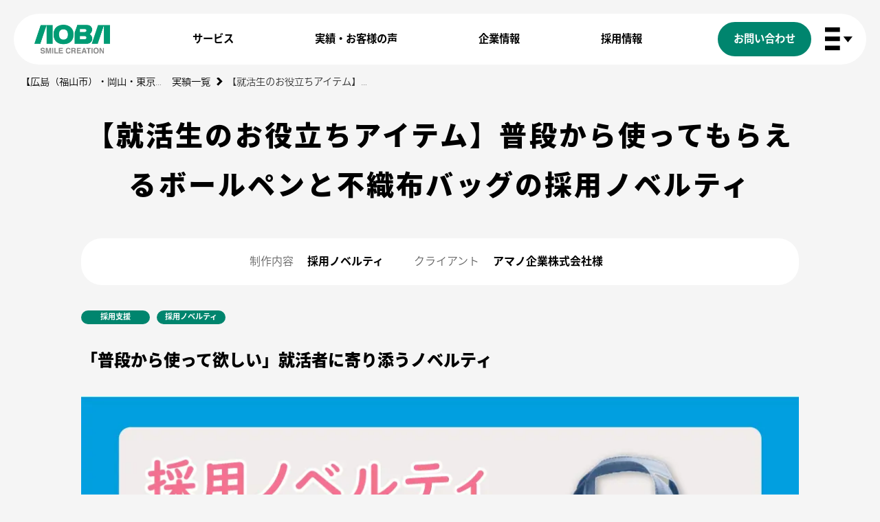

--- FILE ---
content_type: text/html; charset=utf-8
request_url: https://www.google.com/recaptcha/api2/anchor?ar=1&k=6Lfbg18pAAAAAGQqoMFw9dhHv4bwIUPi-PB-N8-R&co=aHR0cHM6Ly93d3cuYW9iYS1tLmNvLmpwOjQ0Mw..&hl=en&v=PoyoqOPhxBO7pBk68S4YbpHZ&size=invisible&anchor-ms=20000&execute-ms=30000&cb=4jd8kpf01bew
body_size: 48768
content:
<!DOCTYPE HTML><html dir="ltr" lang="en"><head><meta http-equiv="Content-Type" content="text/html; charset=UTF-8">
<meta http-equiv="X-UA-Compatible" content="IE=edge">
<title>reCAPTCHA</title>
<style type="text/css">
/* cyrillic-ext */
@font-face {
  font-family: 'Roboto';
  font-style: normal;
  font-weight: 400;
  font-stretch: 100%;
  src: url(//fonts.gstatic.com/s/roboto/v48/KFO7CnqEu92Fr1ME7kSn66aGLdTylUAMa3GUBHMdazTgWw.woff2) format('woff2');
  unicode-range: U+0460-052F, U+1C80-1C8A, U+20B4, U+2DE0-2DFF, U+A640-A69F, U+FE2E-FE2F;
}
/* cyrillic */
@font-face {
  font-family: 'Roboto';
  font-style: normal;
  font-weight: 400;
  font-stretch: 100%;
  src: url(//fonts.gstatic.com/s/roboto/v48/KFO7CnqEu92Fr1ME7kSn66aGLdTylUAMa3iUBHMdazTgWw.woff2) format('woff2');
  unicode-range: U+0301, U+0400-045F, U+0490-0491, U+04B0-04B1, U+2116;
}
/* greek-ext */
@font-face {
  font-family: 'Roboto';
  font-style: normal;
  font-weight: 400;
  font-stretch: 100%;
  src: url(//fonts.gstatic.com/s/roboto/v48/KFO7CnqEu92Fr1ME7kSn66aGLdTylUAMa3CUBHMdazTgWw.woff2) format('woff2');
  unicode-range: U+1F00-1FFF;
}
/* greek */
@font-face {
  font-family: 'Roboto';
  font-style: normal;
  font-weight: 400;
  font-stretch: 100%;
  src: url(//fonts.gstatic.com/s/roboto/v48/KFO7CnqEu92Fr1ME7kSn66aGLdTylUAMa3-UBHMdazTgWw.woff2) format('woff2');
  unicode-range: U+0370-0377, U+037A-037F, U+0384-038A, U+038C, U+038E-03A1, U+03A3-03FF;
}
/* math */
@font-face {
  font-family: 'Roboto';
  font-style: normal;
  font-weight: 400;
  font-stretch: 100%;
  src: url(//fonts.gstatic.com/s/roboto/v48/KFO7CnqEu92Fr1ME7kSn66aGLdTylUAMawCUBHMdazTgWw.woff2) format('woff2');
  unicode-range: U+0302-0303, U+0305, U+0307-0308, U+0310, U+0312, U+0315, U+031A, U+0326-0327, U+032C, U+032F-0330, U+0332-0333, U+0338, U+033A, U+0346, U+034D, U+0391-03A1, U+03A3-03A9, U+03B1-03C9, U+03D1, U+03D5-03D6, U+03F0-03F1, U+03F4-03F5, U+2016-2017, U+2034-2038, U+203C, U+2040, U+2043, U+2047, U+2050, U+2057, U+205F, U+2070-2071, U+2074-208E, U+2090-209C, U+20D0-20DC, U+20E1, U+20E5-20EF, U+2100-2112, U+2114-2115, U+2117-2121, U+2123-214F, U+2190, U+2192, U+2194-21AE, U+21B0-21E5, U+21F1-21F2, U+21F4-2211, U+2213-2214, U+2216-22FF, U+2308-230B, U+2310, U+2319, U+231C-2321, U+2336-237A, U+237C, U+2395, U+239B-23B7, U+23D0, U+23DC-23E1, U+2474-2475, U+25AF, U+25B3, U+25B7, U+25BD, U+25C1, U+25CA, U+25CC, U+25FB, U+266D-266F, U+27C0-27FF, U+2900-2AFF, U+2B0E-2B11, U+2B30-2B4C, U+2BFE, U+3030, U+FF5B, U+FF5D, U+1D400-1D7FF, U+1EE00-1EEFF;
}
/* symbols */
@font-face {
  font-family: 'Roboto';
  font-style: normal;
  font-weight: 400;
  font-stretch: 100%;
  src: url(//fonts.gstatic.com/s/roboto/v48/KFO7CnqEu92Fr1ME7kSn66aGLdTylUAMaxKUBHMdazTgWw.woff2) format('woff2');
  unicode-range: U+0001-000C, U+000E-001F, U+007F-009F, U+20DD-20E0, U+20E2-20E4, U+2150-218F, U+2190, U+2192, U+2194-2199, U+21AF, U+21E6-21F0, U+21F3, U+2218-2219, U+2299, U+22C4-22C6, U+2300-243F, U+2440-244A, U+2460-24FF, U+25A0-27BF, U+2800-28FF, U+2921-2922, U+2981, U+29BF, U+29EB, U+2B00-2BFF, U+4DC0-4DFF, U+FFF9-FFFB, U+10140-1018E, U+10190-1019C, U+101A0, U+101D0-101FD, U+102E0-102FB, U+10E60-10E7E, U+1D2C0-1D2D3, U+1D2E0-1D37F, U+1F000-1F0FF, U+1F100-1F1AD, U+1F1E6-1F1FF, U+1F30D-1F30F, U+1F315, U+1F31C, U+1F31E, U+1F320-1F32C, U+1F336, U+1F378, U+1F37D, U+1F382, U+1F393-1F39F, U+1F3A7-1F3A8, U+1F3AC-1F3AF, U+1F3C2, U+1F3C4-1F3C6, U+1F3CA-1F3CE, U+1F3D4-1F3E0, U+1F3ED, U+1F3F1-1F3F3, U+1F3F5-1F3F7, U+1F408, U+1F415, U+1F41F, U+1F426, U+1F43F, U+1F441-1F442, U+1F444, U+1F446-1F449, U+1F44C-1F44E, U+1F453, U+1F46A, U+1F47D, U+1F4A3, U+1F4B0, U+1F4B3, U+1F4B9, U+1F4BB, U+1F4BF, U+1F4C8-1F4CB, U+1F4D6, U+1F4DA, U+1F4DF, U+1F4E3-1F4E6, U+1F4EA-1F4ED, U+1F4F7, U+1F4F9-1F4FB, U+1F4FD-1F4FE, U+1F503, U+1F507-1F50B, U+1F50D, U+1F512-1F513, U+1F53E-1F54A, U+1F54F-1F5FA, U+1F610, U+1F650-1F67F, U+1F687, U+1F68D, U+1F691, U+1F694, U+1F698, U+1F6AD, U+1F6B2, U+1F6B9-1F6BA, U+1F6BC, U+1F6C6-1F6CF, U+1F6D3-1F6D7, U+1F6E0-1F6EA, U+1F6F0-1F6F3, U+1F6F7-1F6FC, U+1F700-1F7FF, U+1F800-1F80B, U+1F810-1F847, U+1F850-1F859, U+1F860-1F887, U+1F890-1F8AD, U+1F8B0-1F8BB, U+1F8C0-1F8C1, U+1F900-1F90B, U+1F93B, U+1F946, U+1F984, U+1F996, U+1F9E9, U+1FA00-1FA6F, U+1FA70-1FA7C, U+1FA80-1FA89, U+1FA8F-1FAC6, U+1FACE-1FADC, U+1FADF-1FAE9, U+1FAF0-1FAF8, U+1FB00-1FBFF;
}
/* vietnamese */
@font-face {
  font-family: 'Roboto';
  font-style: normal;
  font-weight: 400;
  font-stretch: 100%;
  src: url(//fonts.gstatic.com/s/roboto/v48/KFO7CnqEu92Fr1ME7kSn66aGLdTylUAMa3OUBHMdazTgWw.woff2) format('woff2');
  unicode-range: U+0102-0103, U+0110-0111, U+0128-0129, U+0168-0169, U+01A0-01A1, U+01AF-01B0, U+0300-0301, U+0303-0304, U+0308-0309, U+0323, U+0329, U+1EA0-1EF9, U+20AB;
}
/* latin-ext */
@font-face {
  font-family: 'Roboto';
  font-style: normal;
  font-weight: 400;
  font-stretch: 100%;
  src: url(//fonts.gstatic.com/s/roboto/v48/KFO7CnqEu92Fr1ME7kSn66aGLdTylUAMa3KUBHMdazTgWw.woff2) format('woff2');
  unicode-range: U+0100-02BA, U+02BD-02C5, U+02C7-02CC, U+02CE-02D7, U+02DD-02FF, U+0304, U+0308, U+0329, U+1D00-1DBF, U+1E00-1E9F, U+1EF2-1EFF, U+2020, U+20A0-20AB, U+20AD-20C0, U+2113, U+2C60-2C7F, U+A720-A7FF;
}
/* latin */
@font-face {
  font-family: 'Roboto';
  font-style: normal;
  font-weight: 400;
  font-stretch: 100%;
  src: url(//fonts.gstatic.com/s/roboto/v48/KFO7CnqEu92Fr1ME7kSn66aGLdTylUAMa3yUBHMdazQ.woff2) format('woff2');
  unicode-range: U+0000-00FF, U+0131, U+0152-0153, U+02BB-02BC, U+02C6, U+02DA, U+02DC, U+0304, U+0308, U+0329, U+2000-206F, U+20AC, U+2122, U+2191, U+2193, U+2212, U+2215, U+FEFF, U+FFFD;
}
/* cyrillic-ext */
@font-face {
  font-family: 'Roboto';
  font-style: normal;
  font-weight: 500;
  font-stretch: 100%;
  src: url(//fonts.gstatic.com/s/roboto/v48/KFO7CnqEu92Fr1ME7kSn66aGLdTylUAMa3GUBHMdazTgWw.woff2) format('woff2');
  unicode-range: U+0460-052F, U+1C80-1C8A, U+20B4, U+2DE0-2DFF, U+A640-A69F, U+FE2E-FE2F;
}
/* cyrillic */
@font-face {
  font-family: 'Roboto';
  font-style: normal;
  font-weight: 500;
  font-stretch: 100%;
  src: url(//fonts.gstatic.com/s/roboto/v48/KFO7CnqEu92Fr1ME7kSn66aGLdTylUAMa3iUBHMdazTgWw.woff2) format('woff2');
  unicode-range: U+0301, U+0400-045F, U+0490-0491, U+04B0-04B1, U+2116;
}
/* greek-ext */
@font-face {
  font-family: 'Roboto';
  font-style: normal;
  font-weight: 500;
  font-stretch: 100%;
  src: url(//fonts.gstatic.com/s/roboto/v48/KFO7CnqEu92Fr1ME7kSn66aGLdTylUAMa3CUBHMdazTgWw.woff2) format('woff2');
  unicode-range: U+1F00-1FFF;
}
/* greek */
@font-face {
  font-family: 'Roboto';
  font-style: normal;
  font-weight: 500;
  font-stretch: 100%;
  src: url(//fonts.gstatic.com/s/roboto/v48/KFO7CnqEu92Fr1ME7kSn66aGLdTylUAMa3-UBHMdazTgWw.woff2) format('woff2');
  unicode-range: U+0370-0377, U+037A-037F, U+0384-038A, U+038C, U+038E-03A1, U+03A3-03FF;
}
/* math */
@font-face {
  font-family: 'Roboto';
  font-style: normal;
  font-weight: 500;
  font-stretch: 100%;
  src: url(//fonts.gstatic.com/s/roboto/v48/KFO7CnqEu92Fr1ME7kSn66aGLdTylUAMawCUBHMdazTgWw.woff2) format('woff2');
  unicode-range: U+0302-0303, U+0305, U+0307-0308, U+0310, U+0312, U+0315, U+031A, U+0326-0327, U+032C, U+032F-0330, U+0332-0333, U+0338, U+033A, U+0346, U+034D, U+0391-03A1, U+03A3-03A9, U+03B1-03C9, U+03D1, U+03D5-03D6, U+03F0-03F1, U+03F4-03F5, U+2016-2017, U+2034-2038, U+203C, U+2040, U+2043, U+2047, U+2050, U+2057, U+205F, U+2070-2071, U+2074-208E, U+2090-209C, U+20D0-20DC, U+20E1, U+20E5-20EF, U+2100-2112, U+2114-2115, U+2117-2121, U+2123-214F, U+2190, U+2192, U+2194-21AE, U+21B0-21E5, U+21F1-21F2, U+21F4-2211, U+2213-2214, U+2216-22FF, U+2308-230B, U+2310, U+2319, U+231C-2321, U+2336-237A, U+237C, U+2395, U+239B-23B7, U+23D0, U+23DC-23E1, U+2474-2475, U+25AF, U+25B3, U+25B7, U+25BD, U+25C1, U+25CA, U+25CC, U+25FB, U+266D-266F, U+27C0-27FF, U+2900-2AFF, U+2B0E-2B11, U+2B30-2B4C, U+2BFE, U+3030, U+FF5B, U+FF5D, U+1D400-1D7FF, U+1EE00-1EEFF;
}
/* symbols */
@font-face {
  font-family: 'Roboto';
  font-style: normal;
  font-weight: 500;
  font-stretch: 100%;
  src: url(//fonts.gstatic.com/s/roboto/v48/KFO7CnqEu92Fr1ME7kSn66aGLdTylUAMaxKUBHMdazTgWw.woff2) format('woff2');
  unicode-range: U+0001-000C, U+000E-001F, U+007F-009F, U+20DD-20E0, U+20E2-20E4, U+2150-218F, U+2190, U+2192, U+2194-2199, U+21AF, U+21E6-21F0, U+21F3, U+2218-2219, U+2299, U+22C4-22C6, U+2300-243F, U+2440-244A, U+2460-24FF, U+25A0-27BF, U+2800-28FF, U+2921-2922, U+2981, U+29BF, U+29EB, U+2B00-2BFF, U+4DC0-4DFF, U+FFF9-FFFB, U+10140-1018E, U+10190-1019C, U+101A0, U+101D0-101FD, U+102E0-102FB, U+10E60-10E7E, U+1D2C0-1D2D3, U+1D2E0-1D37F, U+1F000-1F0FF, U+1F100-1F1AD, U+1F1E6-1F1FF, U+1F30D-1F30F, U+1F315, U+1F31C, U+1F31E, U+1F320-1F32C, U+1F336, U+1F378, U+1F37D, U+1F382, U+1F393-1F39F, U+1F3A7-1F3A8, U+1F3AC-1F3AF, U+1F3C2, U+1F3C4-1F3C6, U+1F3CA-1F3CE, U+1F3D4-1F3E0, U+1F3ED, U+1F3F1-1F3F3, U+1F3F5-1F3F7, U+1F408, U+1F415, U+1F41F, U+1F426, U+1F43F, U+1F441-1F442, U+1F444, U+1F446-1F449, U+1F44C-1F44E, U+1F453, U+1F46A, U+1F47D, U+1F4A3, U+1F4B0, U+1F4B3, U+1F4B9, U+1F4BB, U+1F4BF, U+1F4C8-1F4CB, U+1F4D6, U+1F4DA, U+1F4DF, U+1F4E3-1F4E6, U+1F4EA-1F4ED, U+1F4F7, U+1F4F9-1F4FB, U+1F4FD-1F4FE, U+1F503, U+1F507-1F50B, U+1F50D, U+1F512-1F513, U+1F53E-1F54A, U+1F54F-1F5FA, U+1F610, U+1F650-1F67F, U+1F687, U+1F68D, U+1F691, U+1F694, U+1F698, U+1F6AD, U+1F6B2, U+1F6B9-1F6BA, U+1F6BC, U+1F6C6-1F6CF, U+1F6D3-1F6D7, U+1F6E0-1F6EA, U+1F6F0-1F6F3, U+1F6F7-1F6FC, U+1F700-1F7FF, U+1F800-1F80B, U+1F810-1F847, U+1F850-1F859, U+1F860-1F887, U+1F890-1F8AD, U+1F8B0-1F8BB, U+1F8C0-1F8C1, U+1F900-1F90B, U+1F93B, U+1F946, U+1F984, U+1F996, U+1F9E9, U+1FA00-1FA6F, U+1FA70-1FA7C, U+1FA80-1FA89, U+1FA8F-1FAC6, U+1FACE-1FADC, U+1FADF-1FAE9, U+1FAF0-1FAF8, U+1FB00-1FBFF;
}
/* vietnamese */
@font-face {
  font-family: 'Roboto';
  font-style: normal;
  font-weight: 500;
  font-stretch: 100%;
  src: url(//fonts.gstatic.com/s/roboto/v48/KFO7CnqEu92Fr1ME7kSn66aGLdTylUAMa3OUBHMdazTgWw.woff2) format('woff2');
  unicode-range: U+0102-0103, U+0110-0111, U+0128-0129, U+0168-0169, U+01A0-01A1, U+01AF-01B0, U+0300-0301, U+0303-0304, U+0308-0309, U+0323, U+0329, U+1EA0-1EF9, U+20AB;
}
/* latin-ext */
@font-face {
  font-family: 'Roboto';
  font-style: normal;
  font-weight: 500;
  font-stretch: 100%;
  src: url(//fonts.gstatic.com/s/roboto/v48/KFO7CnqEu92Fr1ME7kSn66aGLdTylUAMa3KUBHMdazTgWw.woff2) format('woff2');
  unicode-range: U+0100-02BA, U+02BD-02C5, U+02C7-02CC, U+02CE-02D7, U+02DD-02FF, U+0304, U+0308, U+0329, U+1D00-1DBF, U+1E00-1E9F, U+1EF2-1EFF, U+2020, U+20A0-20AB, U+20AD-20C0, U+2113, U+2C60-2C7F, U+A720-A7FF;
}
/* latin */
@font-face {
  font-family: 'Roboto';
  font-style: normal;
  font-weight: 500;
  font-stretch: 100%;
  src: url(//fonts.gstatic.com/s/roboto/v48/KFO7CnqEu92Fr1ME7kSn66aGLdTylUAMa3yUBHMdazQ.woff2) format('woff2');
  unicode-range: U+0000-00FF, U+0131, U+0152-0153, U+02BB-02BC, U+02C6, U+02DA, U+02DC, U+0304, U+0308, U+0329, U+2000-206F, U+20AC, U+2122, U+2191, U+2193, U+2212, U+2215, U+FEFF, U+FFFD;
}
/* cyrillic-ext */
@font-face {
  font-family: 'Roboto';
  font-style: normal;
  font-weight: 900;
  font-stretch: 100%;
  src: url(//fonts.gstatic.com/s/roboto/v48/KFO7CnqEu92Fr1ME7kSn66aGLdTylUAMa3GUBHMdazTgWw.woff2) format('woff2');
  unicode-range: U+0460-052F, U+1C80-1C8A, U+20B4, U+2DE0-2DFF, U+A640-A69F, U+FE2E-FE2F;
}
/* cyrillic */
@font-face {
  font-family: 'Roboto';
  font-style: normal;
  font-weight: 900;
  font-stretch: 100%;
  src: url(//fonts.gstatic.com/s/roboto/v48/KFO7CnqEu92Fr1ME7kSn66aGLdTylUAMa3iUBHMdazTgWw.woff2) format('woff2');
  unicode-range: U+0301, U+0400-045F, U+0490-0491, U+04B0-04B1, U+2116;
}
/* greek-ext */
@font-face {
  font-family: 'Roboto';
  font-style: normal;
  font-weight: 900;
  font-stretch: 100%;
  src: url(//fonts.gstatic.com/s/roboto/v48/KFO7CnqEu92Fr1ME7kSn66aGLdTylUAMa3CUBHMdazTgWw.woff2) format('woff2');
  unicode-range: U+1F00-1FFF;
}
/* greek */
@font-face {
  font-family: 'Roboto';
  font-style: normal;
  font-weight: 900;
  font-stretch: 100%;
  src: url(//fonts.gstatic.com/s/roboto/v48/KFO7CnqEu92Fr1ME7kSn66aGLdTylUAMa3-UBHMdazTgWw.woff2) format('woff2');
  unicode-range: U+0370-0377, U+037A-037F, U+0384-038A, U+038C, U+038E-03A1, U+03A3-03FF;
}
/* math */
@font-face {
  font-family: 'Roboto';
  font-style: normal;
  font-weight: 900;
  font-stretch: 100%;
  src: url(//fonts.gstatic.com/s/roboto/v48/KFO7CnqEu92Fr1ME7kSn66aGLdTylUAMawCUBHMdazTgWw.woff2) format('woff2');
  unicode-range: U+0302-0303, U+0305, U+0307-0308, U+0310, U+0312, U+0315, U+031A, U+0326-0327, U+032C, U+032F-0330, U+0332-0333, U+0338, U+033A, U+0346, U+034D, U+0391-03A1, U+03A3-03A9, U+03B1-03C9, U+03D1, U+03D5-03D6, U+03F0-03F1, U+03F4-03F5, U+2016-2017, U+2034-2038, U+203C, U+2040, U+2043, U+2047, U+2050, U+2057, U+205F, U+2070-2071, U+2074-208E, U+2090-209C, U+20D0-20DC, U+20E1, U+20E5-20EF, U+2100-2112, U+2114-2115, U+2117-2121, U+2123-214F, U+2190, U+2192, U+2194-21AE, U+21B0-21E5, U+21F1-21F2, U+21F4-2211, U+2213-2214, U+2216-22FF, U+2308-230B, U+2310, U+2319, U+231C-2321, U+2336-237A, U+237C, U+2395, U+239B-23B7, U+23D0, U+23DC-23E1, U+2474-2475, U+25AF, U+25B3, U+25B7, U+25BD, U+25C1, U+25CA, U+25CC, U+25FB, U+266D-266F, U+27C0-27FF, U+2900-2AFF, U+2B0E-2B11, U+2B30-2B4C, U+2BFE, U+3030, U+FF5B, U+FF5D, U+1D400-1D7FF, U+1EE00-1EEFF;
}
/* symbols */
@font-face {
  font-family: 'Roboto';
  font-style: normal;
  font-weight: 900;
  font-stretch: 100%;
  src: url(//fonts.gstatic.com/s/roboto/v48/KFO7CnqEu92Fr1ME7kSn66aGLdTylUAMaxKUBHMdazTgWw.woff2) format('woff2');
  unicode-range: U+0001-000C, U+000E-001F, U+007F-009F, U+20DD-20E0, U+20E2-20E4, U+2150-218F, U+2190, U+2192, U+2194-2199, U+21AF, U+21E6-21F0, U+21F3, U+2218-2219, U+2299, U+22C4-22C6, U+2300-243F, U+2440-244A, U+2460-24FF, U+25A0-27BF, U+2800-28FF, U+2921-2922, U+2981, U+29BF, U+29EB, U+2B00-2BFF, U+4DC0-4DFF, U+FFF9-FFFB, U+10140-1018E, U+10190-1019C, U+101A0, U+101D0-101FD, U+102E0-102FB, U+10E60-10E7E, U+1D2C0-1D2D3, U+1D2E0-1D37F, U+1F000-1F0FF, U+1F100-1F1AD, U+1F1E6-1F1FF, U+1F30D-1F30F, U+1F315, U+1F31C, U+1F31E, U+1F320-1F32C, U+1F336, U+1F378, U+1F37D, U+1F382, U+1F393-1F39F, U+1F3A7-1F3A8, U+1F3AC-1F3AF, U+1F3C2, U+1F3C4-1F3C6, U+1F3CA-1F3CE, U+1F3D4-1F3E0, U+1F3ED, U+1F3F1-1F3F3, U+1F3F5-1F3F7, U+1F408, U+1F415, U+1F41F, U+1F426, U+1F43F, U+1F441-1F442, U+1F444, U+1F446-1F449, U+1F44C-1F44E, U+1F453, U+1F46A, U+1F47D, U+1F4A3, U+1F4B0, U+1F4B3, U+1F4B9, U+1F4BB, U+1F4BF, U+1F4C8-1F4CB, U+1F4D6, U+1F4DA, U+1F4DF, U+1F4E3-1F4E6, U+1F4EA-1F4ED, U+1F4F7, U+1F4F9-1F4FB, U+1F4FD-1F4FE, U+1F503, U+1F507-1F50B, U+1F50D, U+1F512-1F513, U+1F53E-1F54A, U+1F54F-1F5FA, U+1F610, U+1F650-1F67F, U+1F687, U+1F68D, U+1F691, U+1F694, U+1F698, U+1F6AD, U+1F6B2, U+1F6B9-1F6BA, U+1F6BC, U+1F6C6-1F6CF, U+1F6D3-1F6D7, U+1F6E0-1F6EA, U+1F6F0-1F6F3, U+1F6F7-1F6FC, U+1F700-1F7FF, U+1F800-1F80B, U+1F810-1F847, U+1F850-1F859, U+1F860-1F887, U+1F890-1F8AD, U+1F8B0-1F8BB, U+1F8C0-1F8C1, U+1F900-1F90B, U+1F93B, U+1F946, U+1F984, U+1F996, U+1F9E9, U+1FA00-1FA6F, U+1FA70-1FA7C, U+1FA80-1FA89, U+1FA8F-1FAC6, U+1FACE-1FADC, U+1FADF-1FAE9, U+1FAF0-1FAF8, U+1FB00-1FBFF;
}
/* vietnamese */
@font-face {
  font-family: 'Roboto';
  font-style: normal;
  font-weight: 900;
  font-stretch: 100%;
  src: url(//fonts.gstatic.com/s/roboto/v48/KFO7CnqEu92Fr1ME7kSn66aGLdTylUAMa3OUBHMdazTgWw.woff2) format('woff2');
  unicode-range: U+0102-0103, U+0110-0111, U+0128-0129, U+0168-0169, U+01A0-01A1, U+01AF-01B0, U+0300-0301, U+0303-0304, U+0308-0309, U+0323, U+0329, U+1EA0-1EF9, U+20AB;
}
/* latin-ext */
@font-face {
  font-family: 'Roboto';
  font-style: normal;
  font-weight: 900;
  font-stretch: 100%;
  src: url(//fonts.gstatic.com/s/roboto/v48/KFO7CnqEu92Fr1ME7kSn66aGLdTylUAMa3KUBHMdazTgWw.woff2) format('woff2');
  unicode-range: U+0100-02BA, U+02BD-02C5, U+02C7-02CC, U+02CE-02D7, U+02DD-02FF, U+0304, U+0308, U+0329, U+1D00-1DBF, U+1E00-1E9F, U+1EF2-1EFF, U+2020, U+20A0-20AB, U+20AD-20C0, U+2113, U+2C60-2C7F, U+A720-A7FF;
}
/* latin */
@font-face {
  font-family: 'Roboto';
  font-style: normal;
  font-weight: 900;
  font-stretch: 100%;
  src: url(//fonts.gstatic.com/s/roboto/v48/KFO7CnqEu92Fr1ME7kSn66aGLdTylUAMa3yUBHMdazQ.woff2) format('woff2');
  unicode-range: U+0000-00FF, U+0131, U+0152-0153, U+02BB-02BC, U+02C6, U+02DA, U+02DC, U+0304, U+0308, U+0329, U+2000-206F, U+20AC, U+2122, U+2191, U+2193, U+2212, U+2215, U+FEFF, U+FFFD;
}

</style>
<link rel="stylesheet" type="text/css" href="https://www.gstatic.com/recaptcha/releases/PoyoqOPhxBO7pBk68S4YbpHZ/styles__ltr.css">
<script nonce="189iq3pUi9O9rGYj37op0Q" type="text/javascript">window['__recaptcha_api'] = 'https://www.google.com/recaptcha/api2/';</script>
<script type="text/javascript" src="https://www.gstatic.com/recaptcha/releases/PoyoqOPhxBO7pBk68S4YbpHZ/recaptcha__en.js" nonce="189iq3pUi9O9rGYj37op0Q">
      
    </script></head>
<body><div id="rc-anchor-alert" class="rc-anchor-alert"></div>
<input type="hidden" id="recaptcha-token" value="[base64]">
<script type="text/javascript" nonce="189iq3pUi9O9rGYj37op0Q">
      recaptcha.anchor.Main.init("[\x22ainput\x22,[\x22bgdata\x22,\x22\x22,\[base64]/[base64]/[base64]/KE4oMTI0LHYsdi5HKSxMWihsLHYpKTpOKDEyNCx2LGwpLFYpLHYpLFQpKSxGKDE3MSx2KX0scjc9ZnVuY3Rpb24obCl7cmV0dXJuIGx9LEM9ZnVuY3Rpb24obCxWLHYpe04odixsLFYpLFZbYWtdPTI3OTZ9LG49ZnVuY3Rpb24obCxWKXtWLlg9KChWLlg/[base64]/[base64]/[base64]/[base64]/[base64]/[base64]/[base64]/[base64]/[base64]/[base64]/[base64]\\u003d\x22,\[base64]\\u003d\\u003d\x22,\x22woxew5haw5RGw7LDsMKxWsKUcMKZwpFHfiteS8O2aXIowqMiNFAJwr09wrJkbD0ABTdrwqXDthXDq2jDq8OjwqIgw4nCpjTDmsOtb1HDpU5gwrzCvjVpSy3Diy9Jw7jDtmwswpfCtcOKw5vDow/CkiLCm3R4ZgQ4w6bCgSYTwqDCtcO/[base64]/CtMKAby3ChMO4w7ACbn/ChcOHdMKXJ8OVdcOsYHDCpxbDuw/DszEcFUIFckUww64Kw7vCrRbDjcKleHMmNwvDh8K6w4Mkw4dWcT7CuMO9wpHDncOGw73CoirDvMOdw6UdwqTDqMKlw5p2AR7DlMKUYsKVPcK9QcK3A8Kqe8KzYhtRQTDCkEnCr8O/[base64]/B3fCjMK7w5/[base64]/w6TCiMOiFHjCisK9w4pYwo5/w4fCkMKuNF9+J8ONDcKXE2vDqz3DqMOjwoEswrRIwqPCqUsiRFvCgsKawo/DkMKFw4/DtAwjHGsuw6kVw4DClXl/[base64]/[base64]/KTPCn8K+cFoXw5XCmhtQwrsFbh0Ew6bDuMOOw7fDtcK/IcKuw6vCncKkVcOleMOIW8Ozw7A9D8OPMcKWX8KvNzzCgEjDkzDCnMO3PRnDusKadUzDhcOGGsKRT8KRKcO0wrrDrDnDpMOwwqckFsOkWsOAF1giXcO8w5PCnMOgw6I/wq3DnzjChMOpZCrDk8KYJFNEwqbDq8KIw6A8wqXCh2HCgsOKwrx2w5/CgsO4N8K8w58kXUM7E2/DrsKRAsKqwp7CmnbDn8KowqTCvsKfwpTDqDN1GiLDjyrCnklbJhJPw7ElEsK3Smduw4bDu0rCsQ3DmMKgXcKJw6EcV8OFw5DCnGLDrXcYw5zCkcOiSzcDw4/CtQFHJMKzACjCmMObBMOOwoRZwpoLwoIRw73DpiTCs8KCw68gw5jCssKzw4oIdDbCgC7CqMOEw59Qw7zCgGbCvcO5wr/CogR1RMKNwoZbw4sQw4hGSHHDnV1fXTXCkMOZwo3Cm0ttwo45w74rwoPCr8O/WcK3MlHDjcOcw4rDvcOJI8K4UQvDozhmTcKNFVhtw6/DtH7Dh8O3wp5ECDQ7w6Ygw4TCr8OzwpLDo8KEw7AEAMOQw6NVwqHDksOcKsK/wpc5QnzCkTLCmcODwprDjQQhwpRZe8OkwrXDrsKpc8O/[base64]/[base64]/CrkJew6Ecwq3CshsGwoRCw7nCk8O2RxbCgDsVOMOGwpZ4w5cSw6jCl1fDpcKywqU/[base64]/CqsO0w6XCqcO3dsObFWwjwp5RchvDmMOjQX3Cr8O5EMKmTG/CicKMEBwDNsOVYnPCr8OofcKLwoDCpAhMwpjCrEMgKcOJJcO8Z3sPwrzDmxx2w5stCB4eClg1S8KETmhnw4Yxw5bDsgs4V1fCuxLCpMOmW3gyw6ZJwoZENsOVF0Zbw4/[base64]/DuMO7wqnCmsOYwqHCnhPCnsK6wpnCpEYlREIuWGNcFMKmZnokTllnLhDDowDChGMpw4HCnhVnOMK4w55CwqXCqSrDoAXDncKZw6pADWxzUcOsEEXCmMObHl7Dv8ODw4ETw6wEIsKrw5J+dcKqWwl+TMOTwojDty1EwqTCrj/DmEfCvljDqcOlw55aw5fCpjnDpCZmw5E4w4bDjsK8wrJKRnbDmMOAUx52QVltwrJIGUjCu8OvdsKEWEMRwro/wqRCNsOMU8OKw5LDjMOGw4/DsyRmf8KIF2XCpFQLISlWw5VXZypVdsK0NzpMX1ITIycGFVktSsOdJCdjwqvDrmzDosKYw4suw7fCpxXDuk8sYMKqw5/DhEoXJ8OjEmnCh8Kywokzw4XDlygswpHDisOmw7DDl8KCYsK0wr7Cm3F+EcOqwq1GwqIcwopbA2kAPUNeLcK0wo7CtsK/GMKww7DCoEd4wrrCsUEVwrFjw78xw7N8QcOFM8KowpweaMOYwo8VRn1+wrIvUmcTw6snDcOLwpvDoyzDm8Kswo/Cmy3DrynCpcK4JsOvSMKxw5k1wqgBTMKQwo4RGMKTwp9zwp7CtR3Dsjl8SDPCuQcbQsOcwqXDnMO8TGfCnVliwoo2w5Axwq3CvBUMVELDvMOWwq4Ewr/[base64]/[base64]/dxrDrcK2N05awoDDpRvDmsK0w5cyCHHDr8OzOWrDnmIZVMKCbEccw7rDvnrDisKyw7BUw4BXAcOmcHLClcK2wpxLfVvDgMKuShjDjcKOcsOzwozCpjUewonCvGB/w7EwNcOPMwrCsRHDpwnChcKNLMOfw7csCMO1MMKYKMOgBcK6Z0vCujZ/V8K+bMK9CyomwpDDocOAwoENJsO/S3rDocO2w6bCtH4Oc8Ovw7V9wo4hw4/CpmQFTsKSwq1tLsOEwoAtbmsWw5jDsMKCJMK1wozDosKbP8OROwHDlcKGw4pNwp7CocKJwqPDtMK9eMONDCU4w5wUR8K3YcOXZgEtwrEVGV/Dm0ssNXk5w7XChsK+wp1FwpLCiMO1SjHDtxLDvcKZB8Kuw73CpW3ClcOHT8ONFsO6bF5XwrEpZ8KqLsOSbMKow6zCunLDusObw45pJcOEIR/[base64]/CuFs4eMKGAMKDwo8dF0RrwpI5GsKle8KfbSlVYgTCr8O1w7rCp8KNY8Knw7PCrgN+wrfDicKLG8KCwrdzwq/DuTQgwo7CicOjWMOSDMK0wpHDrcOdE8Kzw61Lw4zDpcOUXC5GwpzCo01Uw79fN1JjwrjCqirCsmHDksOxeCLCvsO/cVlPVjgKwoVYLSY6ccOReA99P040AjB4B8OwaMKsFMKCK8KswqU0HsKWAsOsdUnDjMOeGATDgzDDgMKNdMOjSUBfTcK/TBHCi8Oeb8Khw5lsP8OaaUbCk3c2WMKGwoHDsVbDk8O4CSsfXxnCn2xsw50CZMKJw6nDuGh1wpACwpnDmgDCrHbCgkHDq8KNwrpeIMO4DcKzw7ovwrHDrwnDjcKJw5jDtMOvE8KbXcOCOj4xwqXCqxvCmEHDnVojw5hjw5rDjMOXw7l/S8KkRMObw7vCvcOye8KvwrLCs1vCtFTDuz/CgWx8w5FEccOWw7N9EHoqwrzDsWlgRQ3DsC3CosOMbEJ2w7bCvyTDm3kow49Zwo/DicOdwr19eMK5IcKXVcO0w6ELwojCuAQMCsKAA8Omw7vCvcKow4vDhMKpccKyw67CtcOPw6vCisKEw6M4wqNQFy5oPsKow77Cm8OzA213Ekc4w4kjHBnCusOYJcOcw4/ChsOowrnDncOgE8OrHg3DtcKsG8OIRyvDh8KRwodJwpzDncOSw7HDnhPCiFHCj8KbWAXDhm/DjxVZwrzCpsKvw4gowrTCtsKvHMK8wr/Cv8OcwqlSWsKmw5vDoTDDgFvDlwnDrh/[base64]/DtW7Ctic3QyVdPMKQY1vCnysHw5fCnMOaGMOnwp0DBsKHw7PDrMKMwqgnwozDlsOTw5nDm8KEYsKxXDfCmsKPw77CgRjDux7DuMKXwoHDtCZ1wpwwwrJlw67DjMO9cSoZRhnCt8O/[base64]/[base64]/CgcKCJwlAwowUw57ChmFLw7lxBhIAEcKZNSHCoMOPwpjCsWzCmhcVcEE8YsKBTsOAw6bDhyZ2N3/ClMO7TsOccB42VgFrwqzCmw4SOUwqw7jDmMO5w59rwobDvkcfWCUqw7PDvzAfwrHDrsKTw6MHw7RzIX/[base64]/bsOIDC7Cj8KUVlvDsHU3wr/[base64]/DpzI/V3DCoMOaNcKJw7fDpsOnP8Orw68Pw68/wqnDgx1MTSrDj1TCnyJlE8Okd8KjTcO+b8K2CMKKw6kowoLDtwzCkMO2asOUwqTDt1HCjMOjwoMOXBUswoMqw53CgVzCk0zDkCgcY8O1M8Ouw4FfBMO9w55gRHbDu2FCw6rDrA/Dvll6DjzCmMOFNsOdBsO6w786w7tef8OWPT9Bwq7Ds8KLw53CjsOXaEoCJsK/S8OMw6XDkMOsJsKjJsORwqdIIcOdScOSWMKJLcOPQ8Opwr/[base64]/wrnDhcKlwocpw4/Cn1zCsAvCv8OMw7PDocO9wpnCtMORw5DClMKHGm8PGcOSw51FwqM8RmrCgmTCrMKbwozCmcOCMsKDwq7DmcOYAn8WTQoxD8KUZcO7w7PCnEzCixkNwr3Cr8K/[base64]/[base64]/CtsO+w77DgUx7wpVXwpDCkQzDlBt6MMKCw5jDrMKewpBZNQ/Dmi3DhMOfwrhywrsnw41DwosawrMOdgLCmWlVdB8mPsKsblDDvsOKH2TCj2w1OFhKw65ewpbDrHRew685RBnDrg5Ow6vDjQsyw6XDim3CnAEuG8ODw5/DlEAow6DDlHZ8w60YMMOCGsO5ZsKeDsOdJcOOPjh0wrlTwrvDvQMRTWEvwrrCrsKuPTVAw63DtmQYw6gkw5vCj3HCjCLCpCbDjMOoV8O5w4xZwog0w5QbPcO4wonCsEhGQsOrbWjDq2nDgsOgVz7DtR1Jbh1dR8ORdDYawoM3wqfDq1tSw7nDmcKjw5vCmTkeUsO7wr/Dl8OQwq50wp0FKE4ramTCgBjDognDiyHCscK8PcKFwpHCtwLDpWFHw7ELGMO0FULCrcKkw57CoMKVMsK3AhBWwplhwoN1w5lqw4IZccKQVDNmb2kkP8O7PWPCpsKjw4J4wr/Dmy5qw78gwqcnwqF7fldrMmoMKcOzXA3CoXfDoMOLWHV2wqbDmMO3w5A9wpTDrVVBbU03w63Cv8OBFcOmEsOXw64jZ1/Cuw/Ctnhtw6J0PsOVw4nDvMKVdsKhRF7ClMKNV8OhecK6MWXDrMKsw5jCmC7Djydfwow4SMK9wq0ew4/[base64]/CjArDmn/[base64]/[base64]/CmifCoTNwc8OPw6PCoy7CvsONZcKwQcO4wolCwpxKMRo8w7XCrnXDq8OeGsKRw41Gw4IdOcKIwr1awqLCj3t+NCYkfER+w5BhJcK4w6ZRw5fDncKpw7M1wp7CpWzCtsK4w5rDk37DtRV5w5cLNz/DhRxDw4/DhnfCgx/CmsOqwq7CssKcIcK0wqJvwpgSe1l3RG9mwpBJw6/DtgDDlcKlwq7CncK8wobDtMKYdhN2DiU8BRh/J2/DhMOSwo8tw6QNYMK6QMOLw4XCn8OQBMOzwp3CpFsrGcOpIW7Cp14Pw6XDjz/DqGxsZsKrw74mw5vCvhJLMULClcK4w5AzNsKww4LDoMO7D8OuwpsWXxrDrkPDoUAxwpfCqFYXR8KLBCPDhw1jwqdjZMK/YMKsN8KsBUJGw6Btwq9Hw6snwoVOw5/[base64]/CujJpYsOjCMOew4/DrMO2wqpzw7pCaEVrNcOGwqMiKcOhWS/CvcK2bGbDkio/fExZb3TCgcK8woYDDCPCm8KibkTDjCvDh8KKwplZCsOMwrzCv8KFc8OfNUHDh8KYwqMtw57CnMKpw4fCjW/[base64]/[base64]/[base64]/Dn8Ogw4TCsMO4d8O2DcKyc8KjccOQwpZVa8KEWRkqwpfDpl/[base64]/[base64]/B8OBw4VGNsO6NgMaw77Ct3Y3Xmt9HTfDqRfDpUVgIzLCtMOVwqRwSsKKexgNw483ecOwwopQw6PCqhUudcOLwpFYeMKbwqxYTmd6wps2w4Yaw6vDpsKuwp/CiGolw4Zcw6jDuDhoRsOzwqBhR8KDPUvCsC/Drko2dMKqa0fCtkhHJsKxGMKjw4LCjhrDpl4Ywr4Vw4how6Nzw4bDh8Orw7rDkMOhbAPDgBYrU21tIjQ8wr13wq8UwpFbw7V+JQHCoS7DgcKrwoM4w4Zyw5DDgl8dw4nCmBLDhMKMw53CrVrDoU/Cr8OCGiZUI8ORw6QjwrjCpMKhwqAywqIkw5QuQ8O0wpHDnsKmLFfCuMOCwogzw7LDtzNcw7rDl8OkGl5gfQPCtWB9TsO9CGnDoMKRw7/ClSvCqsKLw77Ck8KYw4EhcsKiNMKoXsOWw7zCpHtQwpwcwo/DuGEaFsK/[base64]/DrEwWwp3DmCjCq8OnR0t/Bw8ywqDCr8Oqw6DCpcKUw64fUQggXHs4w4DCjEPCtgnDu8K6wovChcKJEEzCgTfCusOPwpnDuMKCwoZ5G3vCjElIGhLCoMKoKE7CtW3Cq8O8wpvCv081Vzdrw6PDqlnCvRdVbGN7w5rCrwRhTGBUFsKBM8O7Bh3Di8KHRsOjw40kZm8/wrLCjsOzGsKRJw8IHMONw4zCkzPCtUkdwpbDtsOXwovCisONw5zCvsKFwo4jw5PCt8OfPsKuwqvCvhVywoZ0T3jCgMK3w7bDicKqWMOHJ3LCpMOmACHDuxnDosK/w44dN8Kyw73Dn3zCucKNSgd9HsOJdcKsw7DCqMKtw6RGw6nDoUAXwp/Dp8Kxw6oZDcKXSsOud1TCo8KAF8Ohwq0VFXgpR8KUw61/[base64]/CqCHDtcOkKsOkwpDCmQHDqH7CqClQb8KxfinDhMKsTcO8wpdZwpjCliPDkcKDwrNlw5xMwr/Ch0RYWsK7AFEEwrVcw7sjwr/CqiByb8OMwr1Fw67DvMOfw6vDiiYhIGXDpcKxwoIsw6TCvSF8B8ObDMKFw6t4w7EbUjPDpsO+w7XDjBxYw4PCsmwrw6fDp10lwqrDpUZQw45fa2/[base64]/BcOqwr5kJsKLw6QCw5YvZcKSQcOCLMOfDiJcw6jCslzDhMK0wrnDicKoBMKyQEoJDF8cNEN3wo8/HmPDocOUwpABBz0Fw5F3eR3Ci8O/w4PConLClMOhfsKqJcKbwo4/VcOpWjs4Mk87dBPDn07DvMK2YMKrw4XCvsKlWxPDvcO9ck3DnMKBCz4gH8KFf8O/wqPDnjfDgMKvw7/DgMOgwpPCskRBKDcvwo8gJzXDk8Kcw6oIw4g7w7AnwrTDq8K8LSE6w7lsw7fCr37DqcOeM8K2C8O6wqDDnMK9Y0QbwpIQQy8sAcKKw53ChAjDk8KnwpQhT8KzUx0gw7XDiWXDvxXCqELDkMOmwog1CMO/wq7CrsOtfcKEwqwaw5jCujLCpcOtV8Kcw4gIw59ECGUMwqrDlMOBEX0cwp0hw6DDunxtw7V5HTs6wq0rw7HDksKBIUoxHi7DpMOEwrxPW8KvwonDjcOYMcKVQcOlOcKdPTLCtsKVwpXDqMOsKEsvbEjDjG1mwo/CmhfCs8OkEsOVDMOtS2ZaPsK+wqzDi8Oxw7RKBcOyR8KzccONL8KVwpRgwqwZw73CkkpRwoLDlVxwwrLCrGxGw6nDk0x1X1NJTsK8w5cSGsK1B8OoUcO9A8OYZG4rwoA/Fk7Ds8K4wrbCknjCu1pNw495FMKkJsKQwpTDnlVpZcOVw7jCkjdXw5/CqsOEw6Uyw7XCoMOCES/[base64]/Dvj4Sw73DiXsOGsOTNsObw5zCoH/Cl0QDwqM3ZcOsDyxQwrBTFV/[base64]/DtsKXMwNuNMKtwqvDpzDDvjIyecORAcOBw7MRGsOHwobCk8K8wpLDvsO3VCNUbBPDp3LCnsO0wqXCoSUXw6DCjsOsJ1/Ck8KMV8OQEcOSwoPDsQfCrjp/eivCmE8gw4rDgxBKU8KVPcK8QHnDiUPCqWUxRMOmPsOtwpDCnlYMw5rCq8Kyw6B/PQXDsW5xLh3DmA8YwpPDsGXDnVXCvDBnwqMGwqrDrltLY3kkV8OxDDU2QcOOwrI1wqMXw48BwrA/[base64]/CrMOREXjDj8OCwp83C8KnwpbCjEJ9AMOvPQjDvQbDhsOAZz5nw59baDbDngMMwp3CjwbCgE5DwoJQw5rDrGUjK8OhUcKVw5Mrwoo4woo8wr3Dt8K/wqvDmhTCgcOoBC/[base64]/b8KCwpTCoiDDpCJxw5stLETCnMOpGcKgb8KsVMOvC8O4woc2CAXCsAjDusOaA8KEw4fCiBTCtDcIw5nCv8OqwobCp8KBNADClcOKw4BPCwPCkMOtBEJqF3fCh8KnZC08UMKJOMKsZcKgw6LCicOJesOMfsOQwoN4ZnDCuMOnwr/ChsOBwpUkwoDCtitkD8OFIxbCisOvdwARwowJwp1oH8Knw50tw7MCwonChh/DncKBR8OxwoZHwrhLw53Cjhw/w47DnlXCucOrw6R7MD5Lwp/CinhSwrwrQMO/w6XCpw5ow5jDh8KaAcKpGw/CqCvCqlluwod1wqplC8OeWHhcworCrMO8wrDDgMO/woLDpcOhKsKJZcKDw6fCrsKcwoTDucKpKMOEwqhLwoBwY8OYw7XCq8O0wp3DssKBwobCvSJFwqnCmlZmCS7Ctw/CohwtwqTCrMOZfsOCwpjDi8KQw4kcfknClUPChsKNwqnChRlOwr1ZcMKzw7/DuMKAw5nCi8KVDcO6HMO+w7zDnMOzw6nCpwTCtGc+w5XDhD/CpmkYw4LCsjsDwo/Dq15CwqbCh1jDt2TCksKaJcOkNMKwNsKvw5s/w4fDu07CusKuw4kFwpgVJSgEwrB5Pmt3w7gWwq5Mw6h3w5HDgMK0c8OZwpbChcKwLcO/[base64]/Dg8ObXMKPTsORJyLCqcOTHHF3w4weAcOUGsOTw53DuDwVLFTDvRE8wpBXwpIFOwQ1HsKFJ8KFwoBbw48gw4xBaMKIwqtBw7hvQsK1AMKcwpV0wojCnMOrJShjAS3CssOPwr/DhMOKw6jDhMKFw6dpeCnDisOVI8OGw6PCi3JpdMKFwpRXfFbDq8KhwofDlXnDucKQb3bCjy7CrDdiQcOVW1/DosKAw6IQwpTDpWoBIEsUGsO3wq4wVsKjw7AfdELCm8Kvcm7DssOew4Rxw6nDncKNw55JezQGwrjCpzlxw4Ztfw09w5/DkMKhw6rDh8KJwrgZwrLChhA0wpzCjcK4P8K2w6N8R8KYXDnCiiPCn8KywrzDv11DXcKow6oQLy0keFXDgcKZFlvChsK2wo90wpwNUGbCkzpCwo/CqsKcw6DCocO6wrt7fyYeMFM1XCHCuMOtanN/[base64]/[base64]/[base64]/[base64]/CmD/ChjTCqsOtwobCmMKqw44/worCgMO7w7zCiyhiHMKRwq7DlcKBw5I5ZsOuw7/CvsOdwo0QL8OjGTnCplIyw73Cv8O0Cn7DiC9ww6N3RgRDUmfCiMKFTS0PwpVVwqw8PzIPd1ICw4fDqsKxwrRxwo0/HEApRMKPLT1zNcKgwr3CjsK4R8OxIMORw5fCv8KjEMOFHMKQw7AUwroNwrbChsKqw5QawpB9w4fDhMKeLMKaSMKRQhTDlcKTw7VwBHDChMO1M3zDiTnDrWjCh3IyfyjCiRXDjXVIEklvFsOnacOEw4plOXLCvjNBCcK0QTtZw7oew6jDqMK+N8K/wrzCp8Ofw71lw4VpOsKBdzvDssOfVMOFw7HDqSzCpsO0wpA9AsOXNDrCn8OsI2BDEMOswrvCpgLDn8O4I046woLDhEPCncOtwo/Dp8Odfg7DuMKNwr/Ck3XCvgAFw6rDqcKMwqMyw4hKwrHCoMKgwrDDqFfDhcOMwrHDkXV9wrVkw78tw6/Dn8Kpe8Kyw5YBI8OUYMKUUyDCg8KJwrISw7fCkx/DnDojUBHCkQFWwrHDjwoZMynCm3LCj8ONW8Kzwpc/SifDtMKvH2khw5DCgcO1w6fCusKlW8Otwq9BEGfCqsOdKlMSw6nCmG7ChMK/w5TDjW/DjEnCs8KQU2VAHsK7w4oCJmTDpMKEwrArPFzDqsK2TsKsOx0uOsKycSATDMKiL8KsaFJYR8OAw6PDqMOEIsO7TjQZwqPDvwwqw4DCrw7CjMKew7gUI0bDscOyf8OcMcOsNMOMWC5Wwo5rw4/[base64]/TTHCjsKbEVc9w5AKXiBQA8KNwq3CokxYPMOLw7DDrMKYwqvDsz3ChcO/w7/[base64]/DkjHDg2LCgAIpb2jDlkTDsVAKw48idRzCscOdw53DmcOTwp1zLMOOK8OSIcO9QcKTw5Uhw5IVJMOUw4gnwr3DsWA4OsOYesOEL8KsSDfDssKrKzHDr8K2wozCjV/[base64]/[base64]/DrR3DsWB+w6fDrnHDq1rCn8Kbw5pYX8O6F8OCw4zDv8KTbzkyw5/Ds8OqGRsPKsOSaxTDtxELw7XDvF9SfsObwoVcFDzDhHpqwo7DmMOgwr86wp0XwoTDvMO4wqZqCUDCtx97wrFrw5jCrMKPdsK0wrvDm8KOClZfw4A/PMKKBBfDoUhsf1/Cl8KtVU/Dk8Ohw7vDqBsPwrzDpcOjwocDw63CvMO7w4HCkMKtMsKxcmZtZsOVwqYla3PCoMOjwrnCrWXDoMOOw4LCiMKQVUJ8YBLCgjbCn8OePzbDk2PDgUzDl8KSw61AwoYvw7zCnsKsw4XCi8O4IUrDjsKiw6sdHDI/[base64]/CkkXCtCLDosKUH0slwoZ8wq/CulbDuzsGw5dtCS8vUcOIN8Onw5rCqsK4IWXDgMOrZcKZwrRVU8KvwqYCw4HDvyEBbcKDcC9AacO8w5Buw6nCp3rCsw1yc2PDrMK+wp8kwq7Ch1jCkMKlwrlXw6hgIirCjy1vwpDCnsOZEcKqw5J0w4ZNJMO6eXUxw5TCtijDhsOzw7gGRURyWEbCn3XCsjA/wr7DhDvCpcKWRn/CqcOAUULCocK9Fh5vw5nDocOIwqHDh8KnOVc4F8KewoIOaU9swoB+L8KFf8Onw6presKyDTIpQcOhB8KVw5jCtsOCw4MzNcKxFw3DisOVBgPClMKSwo7CgETCmsOfAVhfFMOEw57DgyUSw4vDs8OPC8K7w7oHPsKXZ1fCp8KEwp/CrQjCojoMw4INbXUNw5HCjxc5w48Ow5fDucKqw5PDosKhGUwdw5dKwr1+BMKJSmTCqyvCoChuw7/DrcKCKcKkQClJwrAUwojCsUomaxwhGitLwrnCscKlD8OvwoTCk8KvPwMiDTF+KH/DpyvDp8OFe1HCrsOiMMKKT8OjwoMuw7kXwpDCjlhiZsOpwqgncMO8w6XCmcKWPsOPQlLCjMO8KkzCssOUG8KQw6LDll7CjsOnw7XDpGbCuS/Ci1vDlTcBw7Akw700QcOTwpMfejJewo3DiAzDrcOrQ8KWNW3DrcKPw6rCpXshwqQqP8ORw5s3w7p5LcK2V8OGwowMOG0vZcOEw7dJEsKUw7jCm8KBFMKXHcKTwpvDrVMCByAww5x/dlDDhh7DkG1IwpzDnnJOZMO/w5DDk8OrwrZ5w4DCnVdCT8OTa8OEw78XwqnDnsKAwrnCl8Opwr3CrcK1WjbCthpdPMKCC1End8O6ZsOtwq7DmMOlNTrDrHHDmBvCtR1VwpJow6sEL8Ouwo7DqSQnb18gw60QPgdjwrvCiF1Lw4Enw5dVwqB3H8OuRm91wrPDh0PCpcO2wp/Cs8OXwqceOzbChmYxw4nCncOawogJwqY+wpDDtnnDnRbCs8O+RsO8wq0LcUVGPcK8OMK3QHg0XFNlJMO8S8OKD8Oxw5tuVVhow5/DtMOWf8OmQsO6w4vCj8Ogw4zCrHfCjG5afMKnR8O+GcKnK8OCB8KZw4cJwrxKwrDDg8OrZi5xfcKnworDoHzDvVdRGsKuTCMzVUXDjUMJBFrDmj/DgsOvw5nCkgB5wovCuVgsTEhYS8O8wpkWwpFUw7xUJmfCt3oYwpNYO3rCqAvDkSnDqcOkw7jCji9uGsO/woDDkcOyO3U5aHZpwqYtYcO5wqLCgWx9wpImdxYQw7Ndw4PCjSY0YzNdw6tBbsO6B8KHwoPDmsK2w7d8w7jCgw/DocKkw4s6L8O1wopHw6cOOHYKwqMuTMOwHgbDncOLFsO4RMKuC8O+MMOQWDDCosK/DcOIwr1mNis7w4jCvW/Dkn7Do8OsRmbDvmEjw7xoEMOzw4gGw7BoecKkbsOZVhs/[base64]/CvcK6woIubMKXTCjDjMOYw4zCvMKJwp8KOGjCmkHCp8OeMQUjw4/DgMOMMx3Cjl7DjxxMw5bCi8K9ZBpsZFkVwqQbw6fDrhYgw6NVSMO8w5c+w4kOwpTCkhxcwrtmw7bCnhRNHMKAesOXHWfCllJRDMK8wpx1wrHCrA99wqZPwpASUMKdw49qwqnCoMKDwrsFHEHCmX3DssKuVWHCmsOGNknCu8KQwrwzX28oPAd/[base64]/w5bDqQ8HdnfCmcOaw6NHwpoXFQZbdsOVwqrDuHDDgcOkSsKBW8KUK8OXYHrCusOGwqjDriQlwrHDucOYwrHCugJBwo3DlsO8w6VjwpFVw7/DlhopYWHDisOTGcOLwrUCwoXDgBHCj0IQw6Vow7HCqDPDhDFKAcOgIHjDjMOUIwPDv0IeBsKLwo/DocKaXcOsGDJgwqRxHMKhw6jCt8KFw5TCpsKLfDA8wqrCggdqC8KTwpPDhQ9vSzTCncK0w50cw6/DtkpxHcK3wrnCvDTDqUxFwr/DnMOnw73DocOHw6d9Q8O3UGY4a8OYY3ZBagNRw4vCtQ1CwoNQwpljw5LDhwpnwpjCuDwQwrJsw4VVCCDDgMKrwpozw7BuM0Idw7JmwqjCicKTKllQAF3CknvClcKOw6XDghkUwpkqw4HCvGrDhsKQw4PDhE1Ew7Yjw5oNV8O/wrDDjELCrWVwRCB4woXCumfDh2/CuR5uwpnCmTLCux8Mw64Hw4vDuRDDusKGVcKLwrPDvcOow7ceNjFxwrdLHcKrwpLCinfCusOOw48vwqTCisKsw4fDujxuwofClX9pP8KKayh0w6DDrMOjwrvCiD9FI8K/PsOPw5MCScOlLylfwqUuP8Kew5VRw5I8w6bCqFscw6zDnsKnw7PChMOvJmM1CMO2J03DsG3DnCJBwqDCtcKMwqbDuGHDq8K7Il7Dj8KCwqPClsOvbhTCkgXCmFUdw7/[base64]/DvDZ3wrHDtgtMw4jDs8OhwqBFwpPCmGrCrXDCl8K1ZcKRKcOdw54+wqMxwoHDmMO7aXhFdDHCqcKiw55Qw7nCqh4/w515NcKUwpDDj8KOOMKdwo7DjMKHw6NJw5JqFnpNwqoFDiHCinLDncOZMHHCqE/DizNhJsO/wozDsm5Vwq3CgcKhLXt3w6bCqsOuacKFMQ3DhQbDljoLwpNfTBPCm8Onw6hDe0zDhRrDocOiF2TDtsKiKilxE8KbHxBqwpXDq8OZBU8+w5lvYg84w4JtKCLDksOQwr8hHcOvw5vCjMOGLAvCksOuw4/DoQ7DvsOTwoUmw7k8CFzCtsKNDMOoXD7Cr8K+HUzCusOgwpd7CQgUw7knCRZBeMO7wqp0wrvCt8Omw5EoUXnCo2UDwqZ6w78kw6sNw405w4jCjsO2w7NIV8KmEizDrMKEwroqwqXDmW/DjsOIw6cqIUpAw4zDs8KZw7ZnLjJ9w5nCjCDCvsOVMMKmw4TCrhl7wqtmw6I3wqHCqsO4w5EGcXbDpA/DsybCocKwCcKHwpUowr7DvMORdVjCtkHCmDDCmFDCtMK5fsO5VcOlKgvDo8K7wpfCnMOWUsKPw4LDuMOmScKlHMKgB8ODw4ZYaMKaPMO8wr/[base64]/CpHLCqjbDn8Oew6DCrzbCkMOrbcKww7VtwpPDgWYyLho4J8KWGR0fNsOlHMK3QSHCnR/Dr8KjOBxiwqsPwrdxwqTDgcOUekcTWcKiw6nCghLDngHCiMKQw4PCixdeaHBxwqd2wpPDomXDhFjDtwFBwqzCpUHDjFbChFbDgMOiw4w+w5BfEjXDr8KpwpY8w5EgEMKMw63DmMOowpDClCdDw53CtsK8LsOBwrPCjsKHw4Znw5LDhMKQw5gzw7bCrMO9w7Mvw4/Cs2ZOwqHCnMKhwrdjw7YNwq1ZIsOoZjXDrVXDrcKNwrwjw5DCtMO/CB7DpsKSw7PDj349H8OZw7F3w6zCgMKeW8KJQiHCkSTCjCrDsV99K8KVewzCg8Kgwo91wpo9bsKHw7LCiDfDssOnD0TCtXNiBsKlLcKdF2fCuTPCmVLDoQBLUsKWwqDDrRJSNFhKWDQ4QU94w64gXwTDoQ/DvcK/w7nDh0ACVgHDhl0nfWzCu8OnwrUsDsKNf0I4woQTSHx3w7TDlMOkw6jDuF4OwocpeTU5w5lgw4HComFYwoFtZsO+wq3CuMKRw5MTw5AUDMOVwrPDtcKtHcOQwp/[base64]/CqQnDgsOPdsKHw5bCqEBuwodUPMOxMsK0wr8Ea8KtYMK3Gx0Dw7BUeypoC8OMwp/[base64]/DocOTVMOHS8KKGcKyaMOuwqwEIsOID2g/SsK5w6jCv8Ofw6HCr8KHwoPCpcOfHho8Ik3DlMOqF25RcxwgaG1cw4vCnMKmHw3ChsOeMm7DhwBhwrslw5jCrsKWw6heOsOBwrwuZBrCm8O1w5ZfPzXDnGd/[base64]/[base64]/MAjDn3/CoHTDphN1DMKvwrfCrWvDpCQAXT/CrREnw5TCvMOID1RkwpBxwolrwrDDn8OEw58/wpAUw7PDoMKBK8ONX8KYA8OvwqHCgcO1w6ZhAMKvAHksw53DtsKwYwcjAT5aOm9lw6PDlw8QI1g3Ql7CghXDkg3Drm4Wwq/DohA4w4jCjDzCuMOBw6A9Wis7OsKIFkXCvcKUwrAueC7ChG4Iw6zDlMKiV8OVACzDhSFCw70UwqZ5McOFC8KJw7rCtMOpwptmEw5mbBrDojvDvQHCtMOXwoYhFcKkw5vDgkkUYCbCoWbDrsKgw5PDgGwxw6HCkMO/PsO+NBgDw6rDnj4Kwqw1E8OiwpzCnm3Du8OKwpxFFsO9w47CnB/[base64]/CjUjDhAg/[base64]/Dli4Nw54cfDDCvCQ4wplpw58PJcOdSyNdw4kzO8OuK1t6wqtAw7PDiWwWw5V6w4dDw5TDqyJUMDBrBsKrVsORA8K/ZUlXXcO8w7HCsMOZw4AyP8OjOsOXw7zDksOubsO3w4/DiWFXKsK0blITcsK0w5dbRG/DpsKFw70PSzMSwqRCaMKCwpFsecKpwpfDok1xVHMLwpEYwr0pSnEpUsKDdcK+Dk3DnMOGwovDsGRNEMOYTnotw4rDnMO1MMO8cMOAwoMtwp/[base64]/Dm8O8Oxg1fR5iwpDConfDqHLDpcOgNmgvMcORQ8OUwogYCcOAw5LDpXfDqFbDlW3DmBIDwqtiNAB5w7LCt8OuTwzDpMKzwrXCkVgpwo4bw4nDgyrCrMKPDcKGwp3Dk8KdwoDCknjDnsOww6VuHUjDvMKPwpvDtC1+w5RFCQfDgTtCVcOLw5zDslgBw4F4CAzDnMK/Lj8iT39bw4jCkMOuBljDmRcgwpEow4XDjsOaR8Kxc8KCw6lIwrJGJMK4wqzDrcO6SA/DkFzDqxt0wrfCmj5xCMK5VX1iEFcKwqfCo8KvK0RhXw3CgMKowo1fw7rCs8OmY8O1ZsK2w5bCpl5FE3vCsyVQwo4bw5/DnMOCSDdzwpDCkUhJw4jCi8OhDcOFbcKERi59w6jCiRbCtVjCsF1NQcKow4AIdzIrwqMPPCDDu1AcMMKuw7HCkxtBwpDClTXDnMKawoXDimnCpsO3LcKLw6/CuxzDj8OWw4/[base64]/ChBvDtsOfwqdLBGzCmsKqwq/CtD5/ecOQw5XCgMKbAkPDk8OIwpYdPHBnw4sNw7DDi8O2GMOOwpbCvcKuw5sUw5RjwqQCw6DCl8KxbcOOaF3DkcKCeEpnEW/[base64]\x22],null,[\x22conf\x22,null,\x226Lfbg18pAAAAAGQqoMFw9dhHv4bwIUPi-PB-N8-R\x22,0,null,null,null,1,[21,125,63,73,95,87,41,43,42,83,102,105,109,121],[1017145,652],0,null,null,null,null,0,null,0,null,700,1,null,0,\[base64]/76lBhnEnQkZnOKMAhk\\u003d\x22,0,0,null,null,1,null,0,0,null,null,null,0],\x22https://www.aoba-m.co.jp:443\x22,null,[3,1,1],null,null,null,1,3600,[\x22https://www.google.com/intl/en/policies/privacy/\x22,\x22https://www.google.com/intl/en/policies/terms/\x22],\x22LRUDaaYEN76u+fMdEV9TOqzvI+GxAq+x4FWYFuRgL+M\\u003d\x22,1,0,null,1,1768736720873,0,0,[225,71],null,[128,84,219,77],\x22RC-JRoP5mLPgdeu0g\x22,null,null,null,null,null,\x220dAFcWeA6N0-1ARoEXvRiiWI560cbpFaNRRBcD3oTX-y1S5HCIrWtTuqjM1ktvSFIRKUb9eJn4cJDJ9UDhH_IpfruNf-XtN7se_w\x22,1768819520975]");
    </script></body></html>